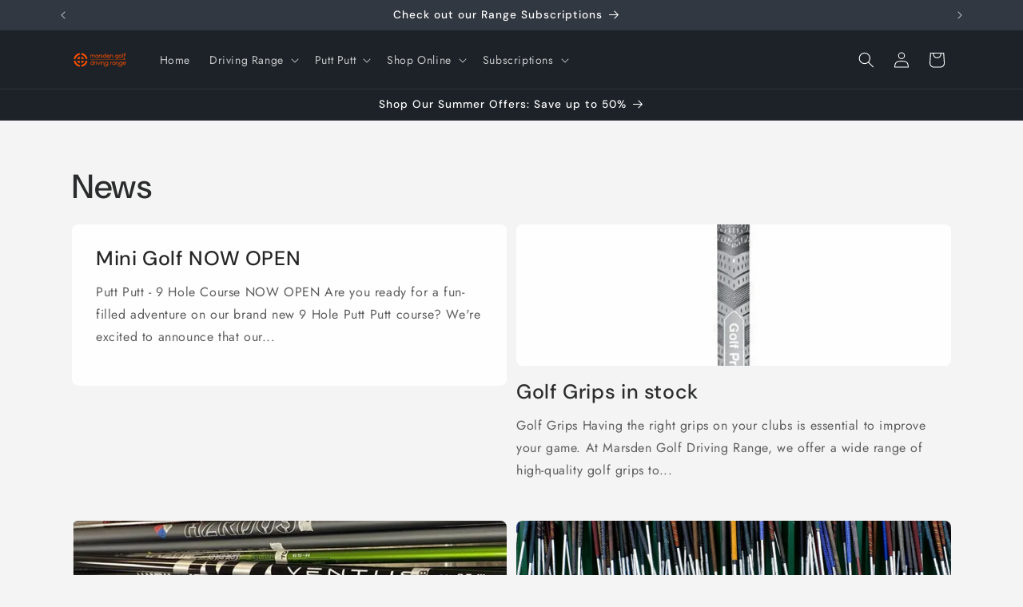

--- FILE ---
content_type: application/x-javascript
request_url: https://app.sealsubscriptions.com/shopify/public/status/shop/marsdengolfdrivingrange.myshopify.com.js?1768724006
body_size: -370
content:
var sealsubscriptions_settings_updated='1768536510c';